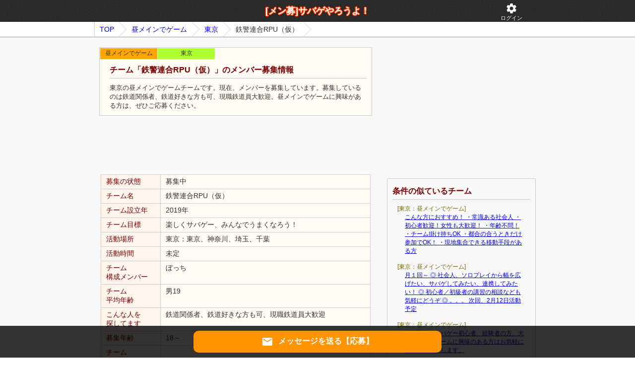

--- FILE ---
content_type: text/html; charset=UTF-8
request_url: https://sabage.net-menber.com/look/data/98337.html
body_size: 5655
content:
<!DOCTYPE html>
<html lang="ja">
<head>
	<meta http-equiv="Content-Type" content="text/html; charset=UTF-8" />
	<meta NAME="robots" CONTENT="index,follow"><title>新規メンバー募集中！東京の昼メインでゲームチーム「鉄警連合RPU（仮）」｜サバゲやろうよ！</title><meta name="description" content="東京の昼メインでゲームチームです。現在、メンバーを募集しています。募集しているのは鉄道関係者、鉄道好きな方も可、現職鉄道員大歓迎。昼メインでゲームに興味がある方は、ぜひご応募ください。" />	<link href="/css/style.css?20220721" rel="stylesheet" type="text/css">
	<script src="/js/jquery.js?20220208" type="text/javascript"></script>
	<meta name="viewport" content="width=device-width, initial-scale=1, maximum-scale=1">
    <script>const AI_URL = "https://ai.net-menber.com";</script>
</head>
<body>
<div class="header_one_wrap">
    <div class="header_one">
        <a href="/" class="header_one_logo">[メン募]サバゲやろうよ！</a>
        <a href="/myp/card_use/login" rel="nofollow" class="header_one_btn"><i class="material-icons">settings</i><br>ログイン</a>    </div>
</div>
<div class="pankuzu_wrap"><ol id="topicpath" class="clearfix"><li><a href="/">TOP</a><li><a href="/list/hiru/index.html">昼メインでゲーム</a></li><li><a href="/list/hiru/index.html?ken=8">東京</a></li><li>鉄警連合RPU（仮）</li></ol></div>
<div id="main" class="clearfix">
    <div id="content"><div id="main-detail"><div id="team-info"><h1>チーム「鉄警連合RPU（仮）」のメンバー募集情報</h1><span class="sport-kbn">昼メインでゲーム</span><span class="ken">東京</span>東京の昼メインでゲームチームです。現在、メンバーを募集しています。募集しているのは鉄道関係者、鉄道好きな方も可、現職鉄道員大歓迎。昼メインでゲームに興味がある方は、ぜひご応募ください。</div><div style="margin: 5px 0 5px 0;text-align:center;overflow: hidden;">
    <script async src="//pagead2.googlesyndication.com/pagead/js/adsbygoogle.js"></script>
    <ins class="adsbygoogle"
         style="display:inline-block;width:320px;height:100px"
         data-ad-client="ca-pub-1925231493797343"
         data-ad-slot="9471215900"></ins>
    <script>
    (adsbygoogle = window.adsbygoogle || []).push({});
    </script>
</div><table class="tbl"><tr><th>募集の状態</th><td>募集中　</td></tr><tr><th>チーム名</th><td>鉄警連合RPU（仮）</td></tr><tr><th>チーム設立年</th><td>2019年</td></tr><tr><th>チーム目標</th><td>楽しくサバゲー、みんなでうまくなろう！</td></tr><tr><th>活動場所</th><td>東京：東京、神奈川、埼玉、千葉</td></tr><tr><th>活動時間</th><td>未定</td></tr><tr><th>チーム<br>構成メンバー</th><td>ぼっち</td></tr><tr><th>チーム<br>平均年齢</th><td>男19</td></tr><tr><th>こんな人を<br />探してます</th><td>鉄道関係者、鉄道好きな方も可、現職鉄道員大歓迎</td></tr><tr><th>募集年齢</th><td>18～</td></tr><tr><th>チーム<br />ホームページ</th><td></td></tr><tr><th>連絡事項や<br />アピールポイント</th><td>はじめまして！！<br />
まだ構想段階でのチーム募集です！<br />
鉄道関係者でみんなでサバゲーできたらと思います！<br />
僕は駅員２年目のサバゲー初心者でチーム作るの初めてです！<br />
ついでに各社で情報交換しながら語り合えるようにしたいです。<br />
初心者でも大歓迎ですが、募集は鉄道関係者のみとさせていただきます。<br />
当たり前ですがちゃんとマナーを守れる方を募集します！<br />
あとチームに加入前に少しお話させていただければと思います！</td></tr></table><div style="text-align:right;margin-bottom:10px;"><a href="/myp/report/edit?team_id=98337" rel="nofollow"><i class="material-icons" style="font-size:20px">sentiment_very_dissatisfied</i>このチームの違反を報告</a></div><p class="view-info">※表示回数は数時間おきに更新されます</p><table class="tbl"><tr><th>募集開始日</th><td>2019年05月18日</td></tr><tr><th>最終更新日</th><td>2019年05月26日</td></tr><tr><th>表示回数(全期間)</th><td>53 view</td></tr><tr><th>表示回数(直近１週間)</th><td>0 view</td></tr><tr><th>お気に入り</th><td><button class="fav"><i class="material-icons">favorite_border</i><span>いいね!</span></button></td></tr></table>
<h2 class="qa_h2" id="qa_list_id">「鉄警連合RPU（仮）」への質問一覧</h2>
<ul class="qa_list">
    
            <li class="no_qa">質問はまだありません</li>
    
            <li style="text-align: center">
                                            <a href="/myp/card_add/index?u=%2Fmyp%2Fteam_qa%2Fq_add%3Fteam_id%3D98337" class="qa_add_btn" rel="nofollow">質問する</a>
                <br />
                ↑<br>分らないことは聞いてみよう！
                    </li>
    
    <div class="ajax_msg" id="ajax_msg_id"><div></div></div>
</ul>
<script>
    $('.qa_list li .qa_del_btn').on('click', function() {
        let id = $(this).attr('data-id');

        if(!window.confirm('この質問を削除します。よろしいですか？')){
            return;
        }

        $.post("/myp/team_qa/q_del", {team_qa_id:id}, function(dt){
            let res = JSON.parse(dt);
            if(res.err){
                alert(res.err);
            }else{
                $('#team_qa_' + id).slideUp(500);
                $('#ajax_msg_id').html("<div>質問を削除しました</div>").show().slideUp(2500);
            }
        });
    });
</script><div class="msg_add_btn_static"><a href="/myp/card_add/index?u=%2Fmyp%2Fmsg%2Fadd%3Fteam_id%3D98337" class="btn_msg_new" rel="nofollow"><i class="material-icons">email</i>メッセージを送る【応募】</a></div><div class="msg_add_btn"><a href="/myp/card_add/index?u=%2Fmyp%2Fmsg%2Fadd%3Fteam_id%3D98337" class="btn_msg_new" rel="nofollow"><i class="material-icons">email</i>メッセージを送る【応募】</a></div><div style="margin: 5px 0 5px 0;text-align:center;overflow: hidden;">
	<script type="text/javascript"><!--
	google_ad_client = "ca-pub-1925231493797343";
	google_ad_slot = "8687467108";
	google_ad_width = 336;
	google_ad_height = 280;
	//-->
	</script>
	<script type="text/javascript"
	src="https://pagead2.googlesyndication.com/pagead/show_ads.js">
	</script>
</div></div>
<link rel="stylesheet" href="/js/swiper/main.css?20200917">
<script src="/js/swiper/main.js"></script>


<script>
$(window).load(function() {
	$.get("/record.php?i=98337");
});


//画像スライド
var mainSlider = new Swiper('#swiper_org_mainbox', {
    centeredSlides: true,
    navigation: {
        nextEl: '.swiper-button-next',
        prevEl: '.swiper-button-prev'
    }
});
//画像サムネイル
var Thumbnail = new Swiper('#swiper_org_thumbs', {
    slidesPerView: 7.5,
    centeredSlides:true,
    slideToClickedSlide: true,
    spaceBetween:2
});
//スライド連携
mainSlider.on('slideChange', () => {
    Thumbnail.slideToLoop(mainSlider.realIndex);
});
Thumbnail.on('slideChange', () => {
    mainSlider.slideToLoop(Thumbnail.realIndex);
});


//お気に入り
$(".fav").click(function() {
    let login_flg = 0;
    if(login_flg != 1){
        alert('ログインしてください。');
        return
    }

    let team_id = 98337;
    let icon = $(this).children('i');
    let flg = 0;
    
    if(icon.html() === 'favorite_border'){
        flg = 1;
    }

    $.ajax({type:"post", url:"/myp/fav/upd", data:{team_id:team_id, flg:flg}, dataType: "json", success: function(res) {
            if (res.result != 'ok') {
                alert("申し訳ございません。処理に失敗しました。");
                return;
            }

            if(flg){
                icon.html('favorite');
            }else{
                icon.html('favorite_border');
            }
            $(icon)
                .animate({'marginLeft':'10px'}, 20)
                .animate({'marginLeft':'-8px'}, 20)
                .animate({'marginLeft':'6px'}, 20)
                .animate({'marginLeft':'-4px'}, 20)
                .animate({'marginLeft':'2px'}, 20)
                .animate({'marginLeft':'-0px'}, 20);
        },
        error: function() {
            alert("処理に失敗しました。");
        }
    })
    
    return false;
});
</script></div><div id="sub-content"><div id="sub-content-fix"><div class="ad">
    <script type="text/javascript"><!--
    google_ad_client = "ca-pub-1925231493797343";
    width = document.documentElement.clientWidth;
    /* スポーツサイド3 */
    google_ad_slot = "8642363900";
    google_ad_width = 300;
    google_ad_height = 250;
    if (width < 769 ) {
        google_ad_slot = "3279194303";
        google_ad_width = 320;
        google_ad_height = 50;
    }
    //-->
    </script>
    <script type="text/javascript"
    src="https://pagead2.googlesyndication.com/pagead/show_ads.js">
    </script>
</div><div class="box side-osusume"><h4>条件の似ているチーム</h4><dl><dt>[東京：昼メインでゲーム]</dt><dd><a href="/look/data/102422.html">こんな方におすすめ！ ・常識ある社会人 ・初心者歓迎！女性も大歓迎！ ・年齢不問！ ・チーム掛け持ちOK ・都合の合うときだけ参加でOK！ ・現地集合できる移動手段がある方</a></dd><dt>[東京：昼メインでゲーム]</dt><dd><a href="/look/data/71848.html">月１回～ ◎ 社会人、ソロプレイから幅を広げたい、サバゲしてみたい、連携してみたい！ ◎ 初心者／初級者の講習の相談なども気軽にどうぞ ◎ 。。。 次回、2月12日活動予定</a></dd><dt>[東京：昼メインでゲーム]</dt><dd><a href="/look/data/151183.html">老若男女のサバゲー初心者、経験者の方、大歓迎です！チームに興味のある方はお気軽にご連絡お願いします。</a></dd><dt>[東京：昼メインでゲーム]</dt><dd><a href="/look/data/8044.html">経験者・初心者を問わず男女共に楽しく出来る人</a></dd><dt>[東京：貸切開催]</dt><dd><a href="/look/data/179147.html">【急募】初心者・経験者・興味ある方も大歓迎！</a></dd></dl></div>
<div id="info-send">
    <h3 id="info-send-title">ご意見フォーム</h3>
    <div id="info-send-box">
        ここがダメ！こうしてほしい！<br />どんな些細なことでも構いません。<br />当サイトへのご意見を是非お聞かせください。
        <div>
            <textarea class="textarea" id="info-send-text"></textarea>
        </div>
        <div>
            <a id="info-send-btn" href="#">送信する</a>
        </div>
        <div id="info-send-loading">
             <img alt="送信中です。しばらくお待ちください" width="29" height="29" src="/img/html/icon_loader.gif" />
        </div>
        <span id="info-send-msg">貴重なご意見ありがとうございました。<br />頂いたご意見を元に、価値あるサイトを目指して<br />改善いたします。</span>


        <hr style="border:1px dotted #ccc;margin-top:20px;"/>
        返信が必要なお問い合わせは<a href="/other/help.html">こちらから</a>
    </div>
</div>
<script>
$("#info-send-btn").click(function(){
	var a = $('#info-send-text').val();
	var w = $(window).width();
	var h = $(window).height();
	$('#info-send-text').attr('disabled', true);
	$('#info-send-btn').hide();
	$('#info-send-loading').show();

	$.post("/infosendeps.php", {"c":a,"w":w,"h":h,"k":"kefoae-ead"}, function(ret){
		$('#info-send-loading').hide();
		$('#info-send-msg').show(1000);
	});
	return false;
});
</script></div></div></div>


<div id="footer">
	<ul class="link">
		<li><a href="/">Home</a></li>
		<li><a href="/other/link.html">リンク集</a></li>
		<li><a href="/other/help.html">ヘルプ・お問い合わせ</a></li>

        <li><a href="/myp/card_add/index?u=/account_team/add" rel="nofollow">メンバーを募集する(無料)</a></li><li><a href="/myp/card_use/login" rel="nofollow">ログイン</a></li>
	</ul>
	<p id="copyright">Copyright (C) サバゲやろうよ！サバゲチーム募集掲示板 All Rights Reserved.</p>
</div>
    <script>
        $(window).on('load', function() {
            let v_r_a_log = 0;
            let v_r_a_event = 'scroll click touchstart'
            $(window).on(v_r_a_event, function() {
                if(v_r_a_log !== 0){
                    return;
                }
                v_r_a_log = 1;
                let u = AI_URL + '/v_r_a_log.php?a=z1fKl3XK4tw%2FJti%2BUqvO2Q%3D%3D&u=wKbtKl8gda1dKkOVsr2UwGm%2B8FxwmLeTrbfv21BtecfnadhK5Cu3DIoRRuGXuZL1E3n5%2FidMdMXf4jGcm3hO3Q%3D%3D&r=z1fKl3XK4tw%2FJti%2BUqvO2Q%3D%3D';
                let xhr = new XMLHttpRequest();
                xhr.open('POST', u, true);                 xhr.withCredentials = true;
                xhr.send();
                $(window).off(v_r_a_event);
            });
        });

    </script>
</body>
</html>



--- FILE ---
content_type: text/html; charset=utf-8
request_url: https://www.google.com/recaptcha/api2/aframe
body_size: 265
content:
<!DOCTYPE HTML><html><head><meta http-equiv="content-type" content="text/html; charset=UTF-8"></head><body><script nonce="hvqraU8xyVpepDbbN4Wtiw">/** Anti-fraud and anti-abuse applications only. See google.com/recaptcha */ try{var clients={'sodar':'https://pagead2.googlesyndication.com/pagead/sodar?'};window.addEventListener("message",function(a){try{if(a.source===window.parent){var b=JSON.parse(a.data);var c=clients[b['id']];if(c){var d=document.createElement('img');d.src=c+b['params']+'&rc='+(localStorage.getItem("rc::a")?sessionStorage.getItem("rc::b"):"");window.document.body.appendChild(d);sessionStorage.setItem("rc::e",parseInt(sessionStorage.getItem("rc::e")||0)+1);localStorage.setItem("rc::h",'1769150316975');}}}catch(b){}});window.parent.postMessage("_grecaptcha_ready", "*");}catch(b){}</script></body></html>

--- FILE ---
content_type: text/css
request_url: https://sabage.net-menber.com/css/style.css?20220721
body_size: 12903
content:
a, abbr, acronym, address, applet, article, aside, audio, b, big, blockquote, body, caption, canvas, center, cite, code,
dd, del, details, dfn, dialog, div, dl, dt, em, embed, fieldset, figcaption, figure, form, footer, header, hgroup, h1, h2, h3, h4, h5, h6, html, iframe, img, ins, kbd, label, legend, li, mark, menu, nav,object, ol, output, p, pre, q, ruby, s, samp, section, small, span, strike, strong, sub, summary, sup, tt, table, tbody, tfoot, thead, time, tr, th, td, u, ul, var, video  {
	font-family: "メイリオ", meiryo, Arial, Helvetica!important;
	font-size: 100%;
	font-weight: inherit;
	font-style: inherit;
	vertical-align: baseline;
	white-space: normal;
	text-align: left;
	margin: 0;
	padding: 0;
	border: 0;
	outline: 0;
	background: transparent; }

article, aside, details, figcaption, figure, footer, header, hgroup, menu, nav, section {
	display: block; }

ol, ul { list-style: none; }

blockquote, q { quotes: none; }

:focus { outline: 0; }

table {
	border-collapse: collapse;
	border-spacing: 0; }


/* 	SET ALL ELEMENTS BOX-SIZING TO BORDER-BOX
	If you need support for IE7 and lower use polyfill: https://github.com/Schepp/box-sizing-polyfill */
* { -webkit-box-sizing: border-box;
	-moz-box-sizing: border-box;
	box-sizing: border-box; }

a:hover{
	color: orangered;
}

.clearfix:after {
  content: "";
  display: block;
  clear: both;
}
.clearfix:after{
	content: ".";
	display: block;
	visibility: hidden;
	height: 0.1px;
	font-size: 0.1em;
	line-height: 0;
	clear: both;
}

/*コンテンツ*/
body{
	color: #333;
    background-image: url("/css/img/mypage-bg.jpg");
}
#header{
	overflow: hidden;
	margin-bottom: 20px;
	background:url("/css/img/bg.png") no-repeat;
}
#navi{
	height: 50px;
    background: url("/css/img/bg_footer.png");
	border-bottom: 2px solid #E5E5E5;
	overflow: hidden;
    margin-bottom: 20px;
}
#navi li{
	display: block;
	float: right;
    max-width: 60%;
    position: relative;
}
#navi li a{
	display: block;
	color:#fff;
	margin: 13px 10px;
	text-decoration: none;
	font-size:14px;
    overflow: hidden;
    text-overflow: ellipsis;
    white-space: nowrap;
}
#navi li a:hover{
	color: orange;
}
#main-super h1{
	margin: 40px 0;
	font-size: 20px;
	font-weight: bold;
	text-align: center;
	color:#111;
}
#main-super h1 .cnt{
	color: orangered;
	font-size:32px;
}
h1#u1{
    font-size: 18px;
    font-weight: bold;
    text-align: center;
    letter-spacing: 0.08em;
    margin-bottom: 20px;
    text-shadow: 0 1px 1px #fff;
}
h2.u2{
    font-size: 24px;
    font-weight: bold;
    color: #005955;
    text-align: center;
    text-shadow: 0 1px 1px #fff;
}
#header .all-cnt{
	text-align: right;
	font-size: 14px;
}
#header .all-cnt strong{
    font-size: 24px;
    font-weight: bold;
	color: orangered;
}
#footer{
	margin-top:30px;
    padding-bottom: 150px;
	color:#fff;
    background: url("/css/img/bg_footer.png");
}
#footer .link{
	margin: 0 0 20px;
	padding-top: 10px;
	text-align: center;
}
#footer .link li{
	display: inline-block;
    margin: 5px;
}
#footer .link a{
	color:#fff;
	font-size:14px;
}
#footer .link a:hover{
	color:orange;
}

#footer #copyright{
	font-size:12px;
	text-align: center;
}


/*btn-box*/
.btn-box{
    border: 1px solid #ccc;
    border-radius: 3px;
    margin: 0 5px 20px;
    background: #fff;
    padding-bottom: 5px;
}
.btn-box h2{
	padding: 2px 0 0 25px;
    margin: 10px;
    background: url("/css/img/sport_search_icon.png") no-repeat 0 0;
}
.btn-box h3{
    border-bottom: 1px solid #ccc;
    box-shadow: 0 1px 0 #ECEDF1;
    padding: 5px 10px 1px;
    margin: 20px 8px 10px;
}
.btn-box li{
	float:left;
	width: 23%;
	margin: 4px;
	font-size:14px;
	line-height: 25px;
}
.btn-box li a,
.btn-box li .now-param{
    background-color: #FBFBFB;
    border-radius: 3px;
    border: 1px solid #ccc;
    display: inline-block;
    letter-spacing: normal;
    overflow: hidden;
    text-overflow: ellipsis;
    padding: 8px 0;
    width: 100%;
    height: 38px;
    text-align: center;
	font-size:12px;
}
.btn-box li .now-param{
    background: orange;
}
.btn-box select{
	font-size:16px;
	padding: 10px 5px;
    width: 200px;
	margin-left: 15px;
}
.btn-box .search-text {
    float:left;
    position: relative;
    width: 50%;
    margin-left: 15px;
}
.btn-box .search-text input[type="text"] {
    width: 100%;
    font-size:16px;
    padding: 3px;
}
.btn-box .search-text input[type="submit"] {
    position: absolute;
    right: 5px;
    top: 0;
    background: url("/css/img/search-text-submit.png") no-repeat center center;
    margin: 0;
    padding: 0;
    width: 30px;
    height: 30px;
    line-height: 30px;
    border: 0;
    cursor: pointer;
    display: block;
}
.btn-box hr{
    border: 0;
    height: 0;
}
#search-box-show{
	height:44px;
	line-height:46px;
	text-align:center;
	color:#3b5998;
	font-size:14px;
	margin: 0 auto 10px;
	width: 200px;
	border:1px solid #ccc;
	border-radius: 3px;
    background: #ebebeb; /* Old browsers */
    background:-webkit-gradient( linear, left top, left bottom, color-stop(18%, #fff), color-stop(87%, #ebebeb) );
    background:-moz-linear-gradient( center top, #fff 18%, #ebebeb 87% );
    background:-ms-linear-gradient( top, #fff 18%, #ebebeb 87% );
    background-color:#ebebeb;
  }

/*pageナビ*/
.pager{
	text-align: right;
	float: right;
	margin-bottom: 5px;
}
.pager li {
    border: 1px solid #CCCCCC;
    border-radius: 2px 2px 2px 2px;
    display: block;
	float: left;
    margin-right: 3px;
}
.pager li a, .pager li em {
    display: block;
    font-size: 12px;
    height: 2.4em;
    line-height: 2.4em;
    padding: 0 0.9em;
    text-decoration: none;
	background: #fff;
}
.pager li em {
    background: none repeat scroll 0 0 #EEEEEE;
}
.pager li a:hover {
    background: none repeat scroll 0 0 #F3F3F3;
}
.pager li.total {
    border: medium none;
    font-size: 11px;
    height: 2.4em;
    line-height: 3.4em;
}

/*map*/
#map {
    background: url("/css/img/map2.png") no-repeat 0 0;
    height: 416px;
    width: 448px;
	margin: 0 auto 50px;
    position: relative;
}
#map h2 {
    margin-left: 10px;
	font-size: 22px;
	font-weight: bold;
	color:#19b737;
}
#map ul {
    width: 58px;
    background: #e6ecf3;
    border: 1px solid #bdcad4;
    border-radius: 5px;
    padding: 1px 0;
}
#map ul.hokkaido {
    left: 80%;
    top: 8px;
}
#map ul.tohoku {
    left: 83%;
    top: 113px;
}
#map ul.kanto {
    left: 235px;
    top: 289px;
    width: 118px;
}
#map ul.hokuriku {
    left: 223px;
    top: 18px;
}
#map ul.tokai {
    left: 163px;
    top: 289px;
}
#map ul.kinki {
    left: 150px;
    top: 42px;
}
#map ul.chugoku {
    left: 76px;
    top: 67px;
}
#map ul.shikoku {
    left: 91px;
    top: 289px;
}
#map ul.kyushu {
    left: 2px;
    top: 132px;
}
#map ul.okinawa {
    left: 2px;
    top: 337px;
}
#map ul li {
    float: left;
    height: 23px;
    margin: 2px 3px;
    width: 50px;
}
#map ul li a {
    background-image: url("/css/img/map-text.png");
    background-repeat: no-repeat;
    height: 23px;
    position: relative;
    width: 50px;
    z-index: auto;
	font-size:12px;
	text-decoration: none;
}
#map a {
    display: block;
    overflow: hidden;
    padding: 3px 0 0 0;
	text-align: center;
	color: #111;
	font-weight: bold;
}
#map ul {
    position: absolute;
}
#map ul li a:active, #map ul li a:focus {
    z-index: 1;
}
#map ul li a {background-position: 0 0;}
#map ul li a:hover {background-position: -50px 0;color:orangered}


/*一覧*/
h1.main-list{
	border: 1px solid #ccc;
	padding: 10px 0 10px 20px;
	background: #E5E5E5;
	margin-bottom: 10px;
}
#main-list{
	font-size: 14px;
}
#main-list li {
    border: 1px solid #CCCCCC;
    display: block;
	margin-bottom: 20px;
    padding: 30px 10px 10px 10px;
    position: relative;
	background: #FFFAF4;
}
#main-list li.not-open {
    background: #eee;
    color:#777;
}
#main-list li span.not-open {
    text-align: center;
    display: block;
    font-size:14px;
    padding: 8px 0;
}
#main-list li .sport-kbn{
	display: inline-block;
	position: absolute;
    left:0px;
    top: 0px;
	background: orange;
	padding: 2px 0;
	min-width: 115px;
	font-size:12px;
	text-align: center;
}
#main-list li .ken{
	display: inline-block;
	position: absolute;
    left:115px;
    top: 0px;
	background: greenyellow;
	padding: 2px 10px;
	min-width: 115px;
	font-size:12px;
	text-align: center;
}
#main-list li dt{
	display: block;
	float: left;
	clear: left;
	width: 70px;
    min-height: 20px;
	font-size: 13px;
	color:#937540;
	margin-bottom: 5px;
}
#main-list li dd{
	padding-left: 75px;
	margin-bottom: 5px;
	font-size: 13px;
    min-height: 20px;
}
#main-list li .img-link{
    display: block;
    text-align: center;
}


/*明細*/
#main-detail{
    position: relative;
	font-size: 14px;
}
#main-detail #team-info{
	border: 1px solid #ccc;
	padding: 30px 10px 10px 20px;
	margin-bottom: 10px;
	font-size: 13px;
	background: #FFFAF4;
    position: relative;
}
#main-detail h1{
	color:#790000;
	font-size: 16px;
	font-weight: bold;
	border-bottom: 1px solid #ccc;
	margin-bottom: 10px;
	padding: 5px 0;
}

#main-detail .sport-kbn{
	display: inline-block;
	position: absolute;
    left:1px;
    top: 1px;
	background: orange;
    padding: 2px 0;
	min-width: 115px;
	height: 22px;
	font-size:12px;
	text-align: center;
}
#main-detail .ken{
	display: inline-block;
	position: absolute;
    left:117px;
    top: 1px;
	background: greenyellow;
	padding: 2px 0;
	min-width: 115px;
	height: 22px;
	font-size:12px;
	text-align: center;
}
#main-detail .img-box {
	width: 99%;
	border: 1px solid #D0D0D0;
	border-radius: 5px;
	margin: 0 auto 20px;
	background: #fff;
	text-align: center;
	padding: 5px 0 10px;
}
#main-detail .img-box a{
    display: inline-block;
    position: relative;
    border: 1px solid #eee;
    margin: 3px;
    text-decoration: none;
}
#main-detail .img-box span{
    display: block;
    position: absolute;
    bottom: 0px;
    left:3px;
    background: #333;
    opacity: 0.8;
    color:#fff;
    text-align: center;
    width: 125px;
    max-height: 32px;
    overflow: hidden;
    text-overflow: ellipsis;
    line-height: 16px;
    
}
#main-detail .img-box img{
	margin: 3px;
    width: 125px;
}
#main-detail .img-box h2{
	text-align: center;
	font-size:16px;
}
#main-detail .img-box .biko{
	text-align: center;
	font-size:12px;
	color:#777;
}
#main-detail .tbl {
	width: 99%;
	border: 1px solid #D0D0D0;
	border-radius: 5px;
	margin: 0 auto 10px;
}
#main-detail .tbl th,
#main-detail .tbl td{
	padding: 5px 10px;
	border: 1px solid #D0D0D0;
	border-radius: 5px;
}
#main-detail .tbl th{
	background: #FFF5EC;
	width: 120px;
	color: #790000;
}
#main-detail .tbl td{
	background: #FFFAF4;
    word-break: break-all;
}
#main-detail .btn1,
#main-detail .btn2{
    display: block;
    height: 0;
    overflow: hidden;
    padding: 66px 0 0;
    width: 253px;
	margin:0 auto 10px;
	background: url("/css/img/sprite1.png") no-repeat scroll transparent;
}
#main-detail .dt{
    float:left;
    width: 200px;
    margin: 3px 20px 0 5px;
}
#main-detail .view-info{
    text-align:right;
    font-size:12px;
    color:#555;
}
#main-detail .btn1      {background-position: 0px -56px;}
#main-detail .btn1:hover{background-position: 0px -131px;}
#main-detail .btn2      {background-position: 0px -205px;}
#main-detail .btn2:hover{background-position: 0px -280px;}

#main-detail .link-box{
	border: 1px solid #ccc;
	background: #fff;
	border-radius: 5px;
	padding: 10px 10px 20px;
	margin-bottom: 50px;
	font-size:16px;
	text-align: center;
}
#main-detail .link-box p{
    text-align: center;
}
#main-detail .link-box .midashi{
    font-weight: bold;
    font-size: 24px;
    color:blue;
}

#main-detail .link-box .s-btn{
    width: 310px;
    height: 80px;
    margin: 0 auto;
}
#main-detail .link-box .s-btn div {
    float: left;
    margin-right: 10px;
}
#link_url_text{
    font-size:18px;
    width: 100%;
    max-width: 420px;
    padding: 5px;
}

/*入力*/
#main-edit{
    position: relative;
    font-size: 12px;
}
#main-edit h1{
	border: 1px solid #ccc;
	padding: 10px 0 10px 20px;
	background: #fff;
	margin-bottom: 10px;
	font-size:16px;
}
#main-edit .tbl {
	width: 99%;
	border: 1px solid #D0D0D0;
	border-radius: 5px;
	margin: 0 auto 10px;
}
#main-edit .tbl th,
#main-edit .tbl td{
	padding: 5px 10px;
	border: 1px solid #D0D0D0;
	border-radius: 5px;
}
#main-edit .tbl th{
	background: #EDEFE1;
	width: 120px;
	vertical-align: top;
}
#main-edit .tbl td{
	background: #fff;
}
#main-edit .rei{
	display: inline-block;
	width: 100%;
	color:#999;
	font-size:11px;
}
#main-edit .point{
	display: inline-block;
	width: 100%;
	color:#999;
	font-size:11px;
	padding-left: 22px;
    background: url("/css/img/one-point-icon.png") no-repeat -4px -1px;
}
#main-edit .bold{
	color:red;
	font-size:12px;
}
#main-edit .req{
	color:red;
	font-size:11px;
}
#main-edit input[type=text], #main-edit input[type=password], #main-edit textarea{
	width: 100%;
    border: 1px solid #999999;
    border-radius: 3px 3px 3px 3px;
    padding: 5px;
}
#main-edit .submit-btn{
	text-align: center;
}
#main-edit .submit-btn input[type=submit]{
	padding: 10px 20px;
	font-size:16px;
	cursor: pointer;
}
#main-edit .submit-btn .next{
    border: 1px solid #ff5400;
	border-radius: 5px;
	color:#fff;
	font-weight: bold;
	padding: 5px;
	min-width: 150px;
	background: #ff9a00;
	background: -webkit-linear-gradient(top, #ff9a00, #ff3d00); /* Chrome 10+, Safari 5.1+ */
	background: -moz-linear-gradient(top, #ff9a00, #ff3d00);    /* 3.6+ */
	background: -ms-linear-gradient(top, #ff9a00, #ff3d00);     /* 10+ */
	background: -o-linear-gradient(top, #ff9a00, #ff3d00);      /* 11.1+ */
	background: linear-gradient(to bottom, #ff9a00, #ff3d00);   /* Standard */
    -webkit-box-shadow: 0 1px 1px #ffc263 inset;
    text-shadow: 0 1px 1px #d78447;
}
#main-edit .submit-btn .next:hover{
	background: orange;
	background: -webkit-linear-gradient(top, #ff9a00, orange); /* Chrome 10+, Safari 5.1+ */
	background: -moz-linear-gradient(top, #ff9a00, orange);    /* 3.6+ */
	background: -ms-linear-gradient(top, #ff9a00, orange);     /* 10+ */
	background: -o-linear-gradient(top, #ff9a00, orange);      /* 11.1+ */
	background: linear-gradient(to bottom, #ff9a00, orange);   /* Standard */
}
#main-edit .submit-btn .nml{
	margin-left: 10px;
    border: 1px solid #ccc;
	border-radius: 5px;
	background: #D0D0D0;
	background: -webkit-linear-gradient(top, #eee, #D0D0D0); /* Chrome 10+, Safari 5.1+ */
	background: -moz-linear-gradient(top, #eee, #D0D0D0);    /* 3.6+ */
	background: -ms-linear-gradient(top, #eee, #D0D0D0);     /* 10+ */
	background: -o-linear-gradient(top, #eee, #D0D0D0);      /* 11.1+ */
	background: linear-gradient(to bottom, #eee, #D0D0D0);   /* Standard */
    -webkit-box-shadow: 0 1px 1px #ccc inset;
    text-shadow: 0 1px 1px #ddd;
}
#main-edit img{
	max-width: 400px;
}

#main-edit .one-point{
	background: #fff;
	border: 1px solid #ccc;
	border-radius: 3px;
	padding: 15px 15px 5px;
	margin-bottom: 20px;
	color: #555;
	line-height: 200%;
}
#main-edit .one-point h2{
	font-size:16px;
	color: limegreen;
	font-weight: bold;
	margin-bottom: 10px;
	text-align: center;
}
#main-edit .one-point h2 a{
	color: limegreen;
    background: url("/css/img/click-down.png") no-repeat 0px -1px;
	padding-left: 40px;
}
#main-edit .one-point h2 a:hover{
	color: orangered;
    background-position: 1px 0px;
}
#main-edit .one-point .p{
	color: red;
}
#main-edit .one-point #one-point-body{
	display: none;
}

#main-edit-v2{
    padding: 30px 50px;
    background: #fff;
    border:1px solid #ccc;
    position: relative;
}
#main-edit-v2 .tbl dt {
    font-size: 15px;
    font-weight: bold;
    margin-bottom: 10px;
}
#main-edit-v2 .tbl dd {
    margin-bottom: 20px;
}
#main-edit-v2 .tbl input[type="text"] ,
#main-edit-v2 .tbl input[type="email"] ,
#main-edit-v2 .tbl input[type="password"] {
    background: none repeat scroll 0 0 #FFFFFF;
    border: 1px solid #CCCCCC;
    color: #333333;
    font-size: 25px;
    height: 40px;
    line-height: 40px;
    padding: 0 5px;
    width: 100%;
    display: block;
}
#main-edit-v2 .tbl .rei{
    color:#aaa;
    font-size:14px;
}
#main-edit-v2 .btn1,
#main-edit-v2 .btn2{
    background-image: url("/css/img/main-edit-v2-btn1.jpg");
    background-repeat: no-repeat;
    color: #FFFFFF;
    font-size: 18px;
    text-shadow: 0 -1px 0 #777;
    font-weight: bold;
    height: 50px;
    letter-spacing: 5px;
    text-decoration: none;
    vertical-align: text-top;
    width: 300px;
    display: block;
    margin: 0 auto 15px;
    cursor: pointer;
    text-align: center;
    padding: 12px 0;
}
#main-edit-v2 .btn2{
    background-image: url("/css/img/main-edit-v2-btn2.jpg");
    font-weight: bold;
}
/*
#main-edit-v2 .btn1:hover,
#main-edit-v2 .btn2:hover{
    filter:alpha(opacity=80);
    opacity: 0.8;
}
*/
#main-edit-v2 .info{
    text-align: center;
    font-size:18px;
    margin-bottom:20px;
    color: #590000;
    border-bottom: 1px solid #D6D7B9;
}
#main-edit-v2 .other{
    font-size:14px;
    text-align:center;
    margin-top: 30px;
    margin-bottom:10px;
    color: #590000;
    border-bottom: 1px solid #D6D7B9;
}
#main-edit-v2 .free{
    position: absolute;
    right: 0;
    top: 0;
}

/*メッセージ系*/
.message{
	border: 1px solid green;
	background: #FCFFB7;
	padding: 30px 20px;
	margin: 0 5px 40px 5px;
	text-align: center;
    animation: yure 5s ease infinite;
}
.message .em-red{
    color: red;
    font-weight: bold;
    font-size:24px;
}
.error-message{
	color:red;
}
.form-error{
	border: 1px solid red !important;
	background: papayawhip !important;
}
.flash-error{
	border: 1px solid red;
	background: #FDFFD7;
	color: red;
	padding: 30px 20px;
	margin: 0 5px 20px 5px;
    animation: yure 5s ease infinite;
}
.comp-message{
	border: 1px solid #ccc;
	background: #fff;
	border-radius: 5px;
	padding: 50px 10px;
	margin-bottom: 50px;
	font-size:18px;
	text-align: center;
}
.comp-message-hosoku{
	border: 1px solid #ccc;
	background: #fff;
	border-radius: 5px;
	padding: 20px 10px;
	margin-bottom: 50px;
	font-size:14px;
    background: whitesmoke;
    text-align: center;
}
.comp-message-hosoku *{
    text-align: center;
}
.notfound-message{
	border: 1px solid #ccc;
	background: #fff;
	border-radius: 5px;
	padding: 50px 10px;
	margin-bottom: 50px;
	font-size:18px;
	text-align: center;
}
#non-data{
	border: 1px solid #ccc;
	border-radius: 5px;
	padding: 100px 10px 50px;
	margin-bottom: 50px;
	font-size:18px;
	text-align: center;
    background: url("/css/img/bg-not-data.png") no-repeat 30px 30px #FFFFC8;
}

#sub-content .ad{
	text-align: center;
	margin-bottom: 10px;
}
#sub-content .new-edit-link,
#main-content .new-edit-link{
	margin-bottom:10px;
}
#sub-content .new-edit-link a,
#main-content .new-edit-link a{
	display: block;
    border: 1px solid #ff5400;
	border-radius: 5px;
	color:#fff;
	font-weight: bold;
	text-align: center;
	text-decoration: none;
	padding: 15px 20px;
	margin: 0 auto;    
    background:-webkit-gradient( linear, left top, left bottom, color-stop(18%, #ff9a00), color-stop(87%, #ff3d00) );
    background:-moz-linear-gradient( center top, #ff9a00 18%, #ff3d00 87% );
    background:-ms-linear-gradient( top, #ff9a00 18%, #ff3d00 87% );
    background-color:#ff3d00;
    -webkit-box-shadow: 0 1px 1px #ffc263 inset;
    text-shadow: 0 1px 1px #d78447;
    max-width: 300px;
}
#sub-content .new-edit-link a:hover,
#main-content .new-edit-link a:hover{
	background: orange;
	background: -webkit-linear-gradient(top, #ff9a00, orange); /* Chrome 10+, Safari 5.1+ */
	background: -moz-linear-gradient(top, #ff9a00, orange);    /* 3.6+ */
	background: -ms-linear-gradient(top, #ff9a00, orange);     /* 10+ */
	background: -o-linear-gradient(top, #ff9a00, orange);      /* 11.1+ */
	background: linear-gradient(to bottom, #ff9a00, orange);   /* Standard */
}

#sub-content .side-osusume{
	padding: 10px 10px 0px 10px;
	border: 1px solid #ccc;
	border-radius: 5px;
	font-size:14px;
}
#sub-content .side-osusume h4{
	color:#790000;
	font-size: 16px;
	font-weight: bold;
	border-bottom: 1px solid #ccc;
	margin-bottom: 10px;
	padding: 5px 0;
}
#sub-content .side-osusume dl{
	margin-bottom: 20px;
	padding: 0 10px;
}
#sub-content .side-osusume dt{
	color: #7B6C00;
}
#sub-content .side-osusume dd{
	margin-bottom: 15px;
	padding-left: 15px;
}

#other h1,#other h2{
	border: 1px solid #ccc;
	padding: 10px 0 10px 20px;
	background: #eee;
	margin-bottom: 10px;
	font-size:16px;
}
#other .box{
	border: 1px solid #ccc;
	background: #fff;
	border-radius: 5px;
	padding: 20px;
	margin-bottom: 40px;
	font-size: 14px;
}
#other .box .dt{
	display: block;
    color:#777;
    font-size:12px;
    margin-bottom: 10px;
}

#info-send #info-send-title{
    background: #b1f2e6;
    text-align: center;
    padding: 5px 0;
    border-radius: 5px 5px 0 0;
    color: #2e403c;
}
#info-send #info-send-box{
    border: 1px solid #ccc;
    padding: 5px 10px;
    font-size:12px;
    text-align: center;
}
#info-send #info-send-text{
    width: 100%;
    height: 50px;
    font-size:12px;
}
#info-send #info-send-msg{
    display: none;
    color: red;
}
#info-send #info-send-loading{
    text-align: center;
    display: none;
}
#info-send #info-send-btn{
	border: 1px solid #DDD;
	color:#FFF;
	width: 80px;
	padding: 5px 0;
    display: block;
    text-align: center;
    margin: 5px auto 0;
    border-radius: 3px;
    text-decoration: none;
    background:-webkit-gradient( linear, left top, left bottom, color-stop(18%, #0099CC), color-stop(87%, #006699) );
    background:-moz-linear-gradient( center top, #0099CC 18%, #006699 87% );
    background:-ms-linear-gradient( top, #0099CC 18%, #006699 87% );
    background-color:#006699;
}

#mypage .err-msg{
    border: 1px solid #7B0000;
    padding: 90px 5px 20px;
    margin-bottom: 30px;
    text-align: center;
    color:#7B0000;
    background:  url("/css/img/err-msg.png") no-repeat center 10px #FFECEC;
}
#mypage .notice-msg{
    border: 1px solid #005900;
    padding: 90px 5px 20px;
    margin-bottom: 30px;
    text-align: center;
    color:#005900;
    background:  url("/css/img/notice-msg.png") no-repeat center 10px #ECFFEC;
}
#mypage .notice-msg li{
    padding: 8px 5px;
    text-align: center;
}
#mypage .notice-msg .dt{
    font-size:12px;
    color:#777;
}

#mypage .myteam-list-item{
    border: 1px solid #ccc;
    padding: 40px 10px 0px;
    position: relative;
    background: #fff;
    margin-bottom: 20px;
    text-align: center;
    width: 100%;
    overflow: hidden;
}
#mypage h3.myteam-list-item-name{
    font-size:16px;
    font-weight: bold;
    margin-bottom: 10px;
    padding-bottom: 10px;
    padding-right: 90px;
    border-bottom: 1px solid #eee;
}
#mypage .myteam-list-item h4{
    padding: 5px 0 5px 25px;
    margin-bottom: 10px;
    position: relative;
    font-size: 14px;
    background-repeat: no-repeat;
    background-color: #f7f7f3;
    background-position: 5px 7px;
}
#mypage .myteam-list-item h4.c1{background-image: url("/css/img/myteam-list-item-head1.png");}
#mypage .myteam-list-item h4.c2{background-image: url("/css/img/myteam-list-item-head2.png");}
#mypage .myteam-list-item h4.c3{background-image: url("/css/img/myteam-list-item-head3.png");}
#mypage .myteam-list-item h4.c4{background-image: url("/css/img/myteam-list-item-head4.png");}
#mypage h4.myteam-list-item-hanno:after{
    border-color: #f7f7f3 transparent transparent;
    border-style: solid;
    border-width: 10px 10px 0;
    bottom: -10px;
    content: "";
    display: block;
    left: 13px;
    position: absolute;
    width: 0;
}
#mypage .myteam-list-item .clm1,
#mypage .myteam-list-item .clm2{
    display: inline-block;
    width: 250px;
    margin: 0 7px 20px;
    vertical-align: top;
}
#mypage .myteam-list-item .clm1 li{
    height: 40px;
    line-height: 40px;
    border-bottom: dotted 1px #eeeeee;
}
#mypage .myteam-list-item .clm1 li a{
    display: inline-block;
    position: relative;
}
#mypage .myteam-list-item .clm1 li a:hover{
    background: #eee;
}
#mypage .myteam-list-item .clm1 .dt{
    display: inline-block;
    padding-left: 12px;
    width: 88px;
    color: #555;
    white-space: nowrap;
}
#mypage .myteam-list-item .clm1 .dd{
    float: right;
    padding-right: 12px;
    width: 160px;
    height: 100%;
    font-size: 20px;
    font-weight: bold;
    text-align: right;
    white-space: nowrap;
}

#mypage .sport-kbn{
	display: inline-block;
	position: absolute;
    left:1px;
    top: 1px;
	background: #FFEBD7;
	padding: 2px 10px;
	min-width: 115px;
	height: 22px;
	font-size:12px;
	text-align: center;
}
#mypage .ken{
	display: inline-block;
	position: absolute;
    left:117px;
    top: 1px;
	background: #D7FFD7;
	padding: 2px 0;
	min-width: 115px;
	height: 22px;
	font-size:12px;
	text-align: center;
}

#mypage-team-img{
    position: relative;
}
#mypage-team-img h1{
	border: 1px solid #ccc;
	padding: 10px 0 10px 20px;
	background: #eee;
	margin-bottom: 10px;
	font-size:16px;
}
#mypage-team-img #img-list{
    border: 1px solid #ccc;
    background: #fff;
    padding: 20px 0;
    min-height: 300px;
}
#mypage-team-img #img-list ul{
    text-align: center;
}
#mypage-team-img #img-list li{
    display: inline-block;
    width: 240px;
    text-align: center;
    margin: 0px 5px 10px 5px;
}
#mypage-team-img #img-list li .txt{
    border: 1px solid #ccc;
    border-top: none;
    padding: 5px;
}
#mypage-team-img #img-list li .upimg{
    position: relative;
    border: 1px solid #ccc;
    border-bottom: 1px dotted #ccc;
    background: #eee;
    text-align: center;
    padding: 3px;
    height: 180px;
}
#mypage-team-img #img-list li img{
    max-width: 100%;
    max-height: 100%;
}
#mypage-team-img #img-list li .img-delete-btn{
    position: absolute;
    right: 4px;
    top: 4px;
    text-decoration: none;
    font-size: 11px;
}
#mypage-team-img #img-upload-btn{
    float:right;
    display: block;
    padding: 5px 20px;
    background: orange;
    border: 1px solid orangered;
    color:#fff;
    text-decoration: none;
    font-weight: bold;
}
/*
#mypage-team-img #img-upload-btn:hover{
    opacity: 0.8;
}
*/
#mypage-team-img #img-input-box{
    border: 1px solid #ccc;
    background: #eee;
    padding: 10px;
    margin-bottom: 20px;
}
#mypage-team-img .cmt{
    position: relative;
    font-size: 12px;
    margin-bottom: 10px;
}
#mypage-team-img .cmt input[type="text"]{
    width: 100%;
    height: 20px;
}
#mypage-team-img .cmt input[type="button"]{
    position: absolute;
    right: -1px;
    bottom:-1px;
    height: 22px;
}
#mypage-team-img .chk{
    position: relative;
    font-size: 12px;
}
#mypage-team-img input[type="radio"]{
    cursor: pointer;
}
#mypage-team-img label{
    cursor: pointer;
}
#mypage-team-img .msg{
    position: absolute;
    top: 40%;
    width: 100%;
    background: green;
    color: #fff;
    padding: 5px 0;
    text-align: center;
    display: none;
}
#mypage-team-img #img-list #box-info{
    font-size:24px;
    color:#aaa;
    text-align: center;
    display: block;
    position: absolute;
    width: 100%;
    background: url("/css/img/img-list-box-info.png") no-repeat center 0;
    padding-top: 150px;
}
#mypage-team-img #img-input-body{
    position: relative;
    padding-bottom: 2px;
    overflow: hidden;
}
#mypage-team-img #img-input{
    position: absolute;
    opacity: 0;
    right: 0;
    bottom: 0;
    padding: 0;
    margin: 0;
    z-index: 999;
    height: 100%;
    cursor: pointer;
    font-size: 100px;
}

#mypage .my-menu-btn{
    text-align: center;
}
#mypage .my-menu-btn li {
    background-image: url("/css/img/my-menu-btn.jpg");
    background-position: center top;
    background-repeat: no-repeat;
    height: 150px;
    margin: 15px 5px;
    position: relative;
    text-align: center;
    width: 150px;
    display: inline-block;
}
#mypage .my-menu-btn li:hover{
    background-position: center bottom;
}
#mypage .my-menu-btn li a {
    color: #FFFFFF;
    display: block;
    height: 70px;
    padding-top: 105px;
    outline: medium none;
    text-decoration: none;
    background-position: 50% 25px;
    background-repeat: no-repeat;
}
#mypage .my-menu-btn li a.p1 {background-image: url("/css/img/my-menu-btn1.png");}
#mypage .my-menu-btn li a.p2 {background-image: url("/css/img/my-menu-btn2.png");}
#mypage .my-menu-btn li a.p3 {background-image: url("/css/img/my-menu-btn3.png");}
#mypage .my-menu-btn li a strong {
    display: block;
    font-size: 16px;
    font-weight: bold;
    text-align: center;
}
#mypage .my-menu-btn li a span {
    display: block;
    font-size: 12px;
    padding-bottom: 10px;
    text-align: center;
}

#mypage .obo-list{
    margin-bottom: 30px;
}
#mypage .obo-list li{
    background: none repeat scroll 0 0 #FFFFFF;
    padding: 15px 10px 3px 10px;
    position: relative;
}
#mypage .obo-list li:first-child{
    border-top: 1px solid #ccc;
}
#mypage .obo-list a{
    display:block;
    text-align: left;
}
#mypage .obo-list .img{
    display: inline-block;
    width: 40px;
    height: 40px;
    position: absolute;
    top:15px;
    left:10px;
}
#mypage .obo-list .img img{
    width: 100%;
    border-radius: 50%;
}

#mypage .obo-list .txt{
    display: inline-block;
    width: 100%;
    padding-left: 60px;
}
#mypage .obo-list .name{
}
#mypage .obo-list .zokusei{
    font-size:13px;
    color:#999;
    border-bottom: 1px solid #f2f2f2;
    padding-bottom: 5px;
}
#mypage .obo-list .obo-date{
    position: absolute;
    bottom:5px;
    right:10px;
    font-size: 12px;
    color:#999;
}
#mypage .obo-list li.no-people{
    text-align: center;
    padding: 20px 0;
    color:#590000;
}
.obo-list .msg_h_tag{
    position: absolute;
    top: 5px;
    right: 30px;
    display: inline-block;
    padding: 3px;
    color: #007b17;
    background: #eee;
    border-radius: 5px;
    font-size: 12px;
}


#mypage #team-obo-info{
    margin: 0 auto 30px;
}
#mypage #team-obo-info div{
    width: 48%;
    min-height: 170px;
    font-size:12px;
    background: #ECFFEC;
    border:1px solid #ccc;
    border-radius: 5px;
    position: relative;
}
#mypage #team-obo-info dt,
#mypage #team-obo-info dd{
    overflow: hidden;
    text-overflow: ellipsis;
    white-space: nowrap;
    padding: 3px 5px;
}
#mypage #team-obo-info dt{
    background: #fff;
    text-align: center;
    border-bottom: 1px dotted #ccc;
    margin-bottom: 15px;
}
#mypage #team-obo-info dt img{
    height: 48px;
}
#mypage #team-obo-info dt span{
    display: block;
    text-align: center;
}
#mypage #team-obo-info dd{
    text-align: center;
    color:#005955;
}
#mypage #team-obo-info dd.name{
    font-weight: bold;
    font-size: 14px;
}

.msg-d-list-header{
    background: #212048;
    color: #fff;
    padding: 15px 10px;
    margin-bottom: 20px;
    font-weight: bold;
    opacity: 0.9;
    position: -webkit-sticky;
    position: sticky;
    top: 0;
    z-index:2;
}
.msg-d-list-header a{
    color: #fff;
}
.msg-d-list {
    background-color:rgb(113,147,193);
    margin-bottom: 20px;
    position: relative;
}
.msg-d-list .talk_other, .msg-d-list .talk_me{
    margin: 0 0 35px 0;
    display: block;
    position:relative;
}

.msg-d-list .talk_other{
    margin-right: 100px;
}
.msg-d-list .talk_me{
    margin-left: 100px;
    text-align: right;
}

.msg-d-list .talk_other .txt,  .msg-d-list .talk_me .txt {
    display: inline-block;
    border-radius:10px;
    padding:10px;
    font-size:95%;
    min-width: 150px;
    position:relative;
    word-break: break-all;
}
.msg-d-list .talk_other .txt {
    background-color: #fff;
    margin-left: 55px;
}
.msg-d-list .talk_me .txt {
    background-color:#9cff5c;
    margin-right: 20px;
}
.msg-d-list .time{
    color: #fff;
    font-size:12px;
    position: absolute;
    bottom: -20px;
    left: 0;
    width: 100%;
}
.msg-d-list .talk_other .time{
    text-align: right;
}
.msg-d-list .talk_other img{
    width: 40px;
    border-radius:50%;
    position: absolute;
    top:0;
    left:2px;
}
.msg-d-list .txt:before {
    content: '';
    position: absolute;
    border: 12px solid transparent;
}
.msg-d-list .talk_other .txt:before {
    top:8px;
    left: -20px;
    border-right:12px solid #fff;
}
.msg-d-list .talk_me .txt:before {
    top: 8px;
    right: -20px;
    border-left:12px solid #9cff5c;
}
.msg-d-list .kidoku_btn{
    display: block;
    position: relative;
    margin: 20px 10px;
    padding: 10px 10px;
    background: #fdffb7;
    color: #591400;
    text-align: center;
    text-decoration: none;
    border: 2px solid #e8c281;
    border-radius: 5px;
}


#sns-login-btn{
    text-align: center;
}
#sns-login-btn li {
    display: inline-block;
    margin: 10px;
    padding: 0;
    text-align: left;
    width: 120px;
    position: relative;
}
#sns-login-btn li a {
    display: inline-block;
    margin-bottom: 0;
    width: 120px;
    font-size: 13px;
    text-align: center;
    color:#fff;
    padding: 0 10px 0 38px;
    height: 42px;
    line-height: 42px;
    text-decoration: none;
    font-weight: bold;
    text-shadow: 0 -1px 0 rgba(0, 0, 0, 0.15);
    box-shadow: 0 0 2px 0 #CCCCCC, 0 1px 0 rgba(255, 255, 255, 0.4) inset;
    border-radius: 5px;
    border-style: solid;
    border-width: 1px;
}
/*
#sns-login-btn a:hover{
    opacity: 0.8;
}*/

#sns-login-btn .fb a {
    background-color: #3E68A8;
    background-image: linear-gradient(#4661A2, #344285);
    border-color: #2F4588 #2F4588 #223262;
}
#sns-login-btn .gg a {
    background-color: #BB573D;
    background-image: linear-gradient(#D24E1A, #A73E25);
    border-color: #A34F2C #A34F2C #7B3C21;
}
#sns-login-btn .yh a {
    background-color: #FF0033;
    background-image: linear-gradient(#FF0033, #C8002D);
    border-color: #7B001C #7B001C #590014;
}
#sns-login-btn .ln a {
    background-color: #00e000;
    background-image: linear-gradient(#00e000, #00c300);
    border-color: #009800;
}
#sns-login-btn li span{
    position: absolute;
    top: 8px;
    left:5px;
    display: block;
    width: 32px;
    height: 28px;
    background-repeat: no-repeat;
}
#sns-login-btn li.fb span{
    background-image: url("/css/img/sns-login-btn-fb.png");
}
#sns-login-btn li.gg span{
    background-image: url("/css/img/sns-login-btn-gg.png");
}
#sns-login-btn li.yh span{
    background-image: url("/css/img/sns-login-btn-yh.png");
}
#sns-login-btn li.ln span{
    background-image: url("/css/img/sns-login-btn-line.png");
}

.midoku{
    position: absolute;
    top: 10px;
    right: -3px;
    color:#fff;
    background: #f03d25;
    border: 1px solid #d83722;
    border-radius: 10px;
    width: 20px;
    height: 20px;
    text-decoration: none;
    font-size: 12px;
    text-align: center;
    vertical-align: middle;
    display: table-cell;
    line-height: 18px;
}
#navi .midoku{
    top: 0;
    right:0;
}
.my-btn1 .midoku{
    top: -10px;
    right: -10px;
}

.ad-search input[type="text"]{
	font-size: 14px;
	padding: 8px !important;
	width: 150px;
}
.ad-search input[type="submit"]{
	padding: 4px 8px;
	font-size: 14px;
}


.recommend-list{
    margin: 20px 5px;
    border-top: 1px solid #999;
    background: #fff;
}
.recommend-list h2{
    margin: 10px 0 10px 0;
}
.recommend-list ul {
    width:100%;
    overflow-x:scroll;
    -webkit-overflow-scrolling:touch;
    overflow-scrolling:touch;
    white-space:nowrap;
}

.recommend-list li {
    background: #fff;
    margin: 2px 4px;
    width:100px;
    height:100px;
    display: inline-block;
    vertical-align: top;
    overflow: hidden;
}
.recommend-list li img{
    max-width: 100%;
}
.recommend-list li div a{
    white-space: nowrap;
    font-size:14px;
    -webkit-line-clamp: 3;
}


.fav{
    border: none;
    background: none;
    color: #777;
    padding: 0;
    cursor: pointer;
}
.fav i{
    vertical-align: middle;
    color: #ea352d;
    margin-right: 3px;
}
.fav span{
    font-size:12px;
}



.search_select_wrap{
    text-align: center;
    margin-bottom: 10px;
}
.search_select_wrap select{
    border: 1px solid #999;
    margin: 0 5px 0 0;
    height:36px;
    font-size: 14px;
    background: #fff;
    display: inline-block;
}
.search_select_wrap select:last-child{
    margin-right: 0;
}
.search_select_wrap .search_collect_cls{
    max-width: 120px;
}
.search_txt_wrap{
    position: relative;
    width: 340px;
    margin: 0 auto 20px;
}
.search_txt_wrap input[type="search"] {
    width: 100%;
    font-size: 14px;
    height:36px;
    padding: 0 60px 0 5px;
    border: 1px solid #999;
}
.search_txt_wrap input[type="search"]::placeholder{
    color: #999;
    font-size: 13px;
}
.search_txt_wrap input[type="search"]::-webkit-search-cancel-button { /* del botton remove android */
    -webkit-appearance: none;
}
.search_txt_wrap input[type="submit"] {
    position: absolute;
    right: 7px;
    top: 4px;
    background: url("/css/img/search-text-submit.png") no-repeat center center;
    margin: 0;
    padding: 0;
    width: 30px;
    height: 30px;
    line-height: 30px;
    border: 0;
    cursor: pointer;
    display: block;
    border-left: 1px solid #ccc;
}
.search_txt_wrap input, .search_select_wrap select {
    -webkit-appearance: none; /* cssリセット safari対策 */
    appearance: none;
    border: 1px solid #999;
    border-radius: 0px;
    -moz-appearance: menulist; /* select矢印view */
    -webkit-appearance: menulist;
}
.search_select_wrap select::-ms-expand {
    display: block; /* edgeのselect矢印 */
}

.header_one_wrap{
    background: url("/css/img/bg_footer.png");
}
.header_one{
    max-width: 850px;
    text-align: center;
    position: relative;
    overflow: hidden;
    margin: auto;
}

.header_one .header_one_logo{
    font-size: 18px;
    font-weight: bold;
    color: #fff;
    text-shadow: 0 0 2px #ff3d00,0 0 2px #ff3d00,0 0 2px #ff3d00,0 0 2px #ff3d00,0 0 2px #ff3d00,0 0 2px #ff3d00,0 0 2px #ff3d00,0 0 2px #ff3d00,0 0 2px #ff3d00,0 0 2px #ff3d00,0 0 2px #ff3d00,0 0 2px #ff3d00,0 0 2px #ff3d00,0 0 2px #ff3d00,0 0 2px #ff3d00,0 0 2px #ff3d00,0 0 2px #ff3d00,0 0 2px #ff3d00,0 0 2px #ff3d00,0 0 2px #ff3d00;
    display: inline-block;
    padding: 10px 0;
    text-decoration: none;
}
.header_one .header_one_btn{
    position: absolute;
    top: 5px;
    right: 12px;
    color: #fff;
    display: inline-block;
    font-size: 11px;
    text-decoration: none;
    text-align: center;
}
.pankuzu_wrap{
    width: 100%;
    border-bottom: 1px solid #999;
    background: #fff;
    margin-bottom: 20px;
}
#topicpath{
    max-width: 900px;
    padding: 0 10px;
    margin: auto;
    overflow: hidden;
    display: flex;
    border-left: 1px solid #ccc;
}
#topicpath ol{
    display: flex;
    width: 100%;
    margin: auto;
    overflow: hidden;
}
#topicpath li{
    font-size: 14px;
    height: 30px;
    line-height: 30px;
    margin-right: 35px;
    position: relative;
    display: inline-block;
    white-space: nowrap;
    word-break: keep-all;
}
#topicpath li:before,
#topicpath li:after{
    content: "";
    display: block;
    position: absolute;
    top: 0;
    border-top: 15px solid transparent;
    border-right: 15px solid transparent;
    border-bottom: 15px solid transparent;
}
#topicpath li:before{
    right: -40px;
    border-left: 15px solid #ccc;
}
#topicpath li:after{
    right: -39px;
    border-left: 15px solid #fff;
}
#topicpath li a{
    text-decoration: none;
}

/* user_voice */
.user_voice_list{
    border: 1px solid #ccc;
    border-radius: 3px;
    margin: 0 auto 20px;
    background: #fff;
    max-width: 95%;
}
.user_voice_list h2{
    padding: 10px 0 10px 30px;
    margin: 10px;
    border-bottom: 1px solid #ccc;
    background-position: 5px 10px;
}
.user_voice_list .rei{
    font-size: 13px;
    color: #999;
    display: block;
    text-align: right;
}
.user_voice_list ul{
    margin-bottom: 20px;
}
.user_voice_list li a{
    display: block;
    padding: 5px 10px;
    font-size: 14px;
}

/* qa_list */
.qa_h2{
    background: #FFF5EC;
    color: #790000;
    padding: 5px 10px;
    border: 1px solid #aaa;
    border-bottom: none;
    text-align: center;
    width: 95%;
    margin: auto;
    word-break: break-all;
}
.qa_list{
    background: #FFFAF4;
    border: 1px solid #aaa;
    padding: 10px;
    width: 95%;
    margin: 0 auto 30px;
}
.qa_list li{
    position: relative;
}
.qa_list .q_h,
.qa_list .q_d,
.qa_list .a_h,
.qa_list .a_d{
    font-size: 13px;
    margin-left: 40px;
    word-break: break-all;
}
.qa_list .q_h{
    position: relative;
}
.qa_list .q_h:after {
    position: absolute;
    top: -4px;
    left: -45px;
    content: "\e0ed";
    font-family: "Material Icons";
    font-size: 38px;
    color: #790000;
}
.qa_list .q_d{
    margin-bottom: 20px;
}
.qa_list .a_h,
.qa_list .a_d{
    background: #e5e5e5;
    position: relative;
    padding: 10px 10px 5px;
}
.qa_list .a_d{
    margin-bottom: 30px;
}
.qa_list .a_h:after{
    content:"";
    position:absolute;
    top:-20px;
    left:5%;
    border:10px solid transparent;
    border-bottom:10px solid #e5e5e5;
    width:0;
    height:0;
}
.qa_name{
    font-weight: bold;
}
.qa_date{
    font-size: 12px;
    color: #aaa;
    display: inline-block;
    margin-left: 10px;
}
.qa_list textarea{
    font-size: 12px;
    width: 100%;
    height: 100px;
    margin-bottom: 5px;
}
.qa_list .qa_add_btn{
    color:#ff3d00;
    border: 1px solid #ff3d00;
    background: #fff;
    display: inline-block;
    border-radius: 8px;
    font-size: 16px;
    font-weight: bold;
    margin-top: 40px;
    padding: 5px 60px;
    text-decoration: none;
}
.qa_list .qa_not_btn{
    color:#555;
    border: 1px solid #777;
    background: #ccc;
    display: inline-block;
    border-radius: 8px;
    font-size: 13px;
    font-weight: bold;
    margin-top: 20px;
    padding: 5px 20px;
    text-align: center;
}
.qa_list .qa_no_answer{
    font-size: 12px;
    color: #777;
    display: block;
    text-align: center;
}
.qa_list li .qa_del_btn{
    position: absolute;
    right: 0px;
    top:0px;
    font-size: 12px;
    color: #888;
    cursor: pointer;
}
.qa_list li .qa_del_btn .material-icons{
    font-size: 13px;
}
.qa_list .no_qa{
    text-align: center;
    padding: 20px 0 0 0;
}
.qa_list .ajax_msg{
    position: fixed;
    top: 30%;
    left: 0;
    width: 100%;
    display: none;
}
.qa_list .ajax_msg div{
    font-size: 18px;
    padding: 20px 0;
    background: green;
    color: #fff;
    text-align: center;
    max-width: 100%;
    width: 500px;
    margin: auto;
}

/* msg_add_btn */
.msg_add_btn,
.msg_close_btn{
    position: fixed;
    bottom: 0;
    left: 0;
    width: 100%;
    text-align: center;
    background: rgba(0, 0, 0, 0.8);
    padding: 10px 0;
    z-index: 9999;
}
.msg_add_btn a{
    text-align: center;
    display: inline-block;
    background: #ff9300;
    color: #fff;
    font-weight: bold;
    font-size: 16px;
    line-height: 1;
    width: 80%;
    max-width: 500px;
    padding: 10px 0;
    text-decoration: none;
    border-radius: 10px;
}
.msg_add_btn a:hover,
.msg_add_btn_static a:hover {
    top: 1px;
    opacity: 0.8;
    color: #fff;
}
.msg_add_btn a .material-icons{
    padding-right: 10px;
}
.msg_close_btn div{
    text-align: center;
    display: inline-block;
    background: #ccc;
    color: #111;
    font-weight: bold;
    font-size: 16px;
    padding: 10px 0;
    width: 80%;
    max-width: 500px;
}
.msg_add_btn_static{
    text-align: center;
    margin-bottom: 60px;
}
.msg_add_btn_static a{
    text-align: center;
    display: inline-block;
    background: #ff9300;
    color: #fff;
    font-weight: bold;
    font-size: 16px;
    line-height: 1;
    padding: 20px 30px;
    text-decoration: none;
    border-radius: 10px;
}
.msg_add_btn_static a .material-icons{
    padding-right: 10px;
}

/* fallback */
@font-face {
  font-family: 'Material Icons';
  font-style: normal;
  font-weight: 400;
  src: url(/css/fonts.gstatic.com.woff2) format('woff2');
}

.material-icons {
  font-family: 'Material Icons';
  font-weight: normal;
  font-style: normal;
  font-size: 24px;
  line-height: 1;
  letter-spacing: normal;
  text-transform: none;
  display: inline-block;
  white-space: nowrap;
  word-wrap: normal;
  direction: ltr;
  -moz-font-feature-settings: 'liga';
  -moz-osx-font-smoothing: grayscale;
  vertical-align: middle;
}

    @keyframes yure {
        0% { transform:translateY(0) }
        3% { transform:translateY(-5px) }
        6% { transform:translateY(0) }
        9% { transform:translateY(-5px) }
        15% { transform:translateY(0) }
        100% { transform:translateY(0) }
    }


#main .smart-only{display: block;}
#main .pc-only{display: none;}
#main .hide{display: none;}

@media all and  (min-width:769px) {
	#main .smart-only{display: none;}
	#main .pc-only{display: block;}

	#main, #navi-in, #header-in{
		width: 880px;
		margin: 0 auto;
	}
	#logo{
		margin-left: 30px;
	}
	#content{
		width: 550px;
		float: left;
	}
	#content2{
		width: 550px;
        margin: auto;
	}

	#sub-content{
		width: 300px;
		float: right;
	}
	#sub-content .box{
		border: 1px solid #ccc;
		border-radius: 3px;
		margin-bottom: 10px;
		padding: 10px 10px 0 10px;
		font-size:14px;
	}
	#sub-content .box ul{
		margin-left:15px;
		margin-bottom: 20px;
		display: block;
	}
	#sub-content .new-edit-link a,
	#main-content .new-edit-link a{
		display: block;
	}
	.btn-box{
		border: 1px solid #ccc;
		border-radius: 3px;
		margin: 0 auto 20px;
		background: #fff;
		padding-bottom: 5px;
	}
	.btn-box h2{
		padding: 10px 0 10px 30px;;
		margin: 10px;
		border-bottom: 1px solid #ccc;
		background-position: 5px 10px;
	}
	.btn-box h3{
		float:left;
		font-size:12px;
		height: 24px;
		line-height: 25px;
		width: 130px;
		padding: 0;
        margin: 0;
		text-align: right;
		margin-bottom: 5px;
		border: none;
		background: none;
		box-shadow:none;
	}
	.btn-box select{
		padding: 3px 5px;
	}
	.btn-box ul{
		display: block;
		float:right;
		width: 378px;
	}
	.btn-box li{
		width:auto;
		margin: 0 8px 4px 0;
	}
	.btn-box li a,
	.btn-box li .now-param{
		font-size:12px;
		height: 24px;
		line-height: 25px;
		background: none;
		border:none;
        box-shadow:none;
        padding: 0;
        overflow: visible;
	}
	.btn-box li .now-param{
		background: orange;
		padding-left: 5px;
		padding-right: 5px;
		color:#333;
	}
	.btn-box .s-g{
		margin: 0 10px;
		padding-top: 5px;
	}
	.btn-box #reselect{
		background: url("/css/img/sprite1.png") no-repeat scroll 0px 0px transparent;
		border: medium none;
		cursor: pointer;
		height: 23px;
		width: 89px;
		margin-left: 20px;
	}
	.btn-box #reselect:hover{
		background: url("/css/img/sprite1.png") no-repeat scroll 0px -23px transparent;
	}
    .btn-box hr{
        border: 0;
        height: 1px;
        background: #ccc;
    }

	#sub-content .side-osusume dt,
	#sub-content .side-osusume dd{
		font-size: 12px;
	}

	#main-detail .btn1,
	#main-detail .btn2{
		margin:0 10px 10px;
		float: left;
	}
    
    #main-list li .img-link{
        position: absolute;
        right: 10px;
        top: 20px;
    }
    #main-list li.in-img{
        padding-right: 130px;
    }
}

@media all and  (max-width:768px) {
    #sub-content .footer-menu{
        width: 100%;
        background-color: #f7f7f7;
        color: #555;
        padding: 0;
        margin: 0;
        position: fixed;
        bottom: 0;
        left:0;
        border: none;
        border-top: 1px solid #ccc;
        z-index: 9999;
    }
    #sub-content .footer-menu ul{
        margin: 0;
        text-align: center;
    }
    #sub-content .footer-menu li{
        width: 18%;
        display: inline-block;
        font-size:12px;
        text-align: center;
    }
    #sub-content .footer-menu li a{
        font-size:12px;
        color: #555;
        text-align: center;
        text-decoration: none;
        display: inline-block;
        margin:5px 0 7px;
    }
    #sub-content .footer-menu li span{
        text-align: center;
        display: block;
    }
    
    body{
        position: relative;
    }
}
@media all and (max-width:480px) {
	.btn-box li{
		width:30%;
	}
    
    #map{
        width:100%;
    }
}
@media all and (max-width:320px) {
	#logo{
		display: block;
		overflow: hidden;
	}
    
    #main-detail .tbl th{
        width: 100px;
    }
    #main-detail .link-box{
        padding: 10px 3px;
    }
    #main-detail .link-box .s-btn{
        width: 310px;
        height: 80px;
        margin: 0 auto;
    }
    #main-detail .link-box .s-btn div {
        margin-right: 5px;
    }
    #link_url_text{
        font-size:14px;
        width: 100%;
        max-width: 100%;
    }
    #main-edit-v2{
        padding: 20px 3px;
    }
    
    
    #map {
        background-position: -50px 0;
    }
    #map ul.hokkaido {
        left: 262px;
        top: 30px;
    }
    #map ul.tohoku {
        left: 262px;
        top: 103px;
    }
    #map ul.kanto {
        left: 205px;
        top: 289px;
    }
    #map ul.hokuriku {
        left: 198px;
        top: 30px;
    }
    #map ul.tokai {
        left: 138px;
        top: 289px;
    }
    #map ul.kinki {
        left: 132px;
        top: 42px;
    }
    #map ul.chugoku {
        left: 65px;
        top: 67px;
    }
    #map ul.shikoku {
        left: 71px;
        top: 289px;
    }
}